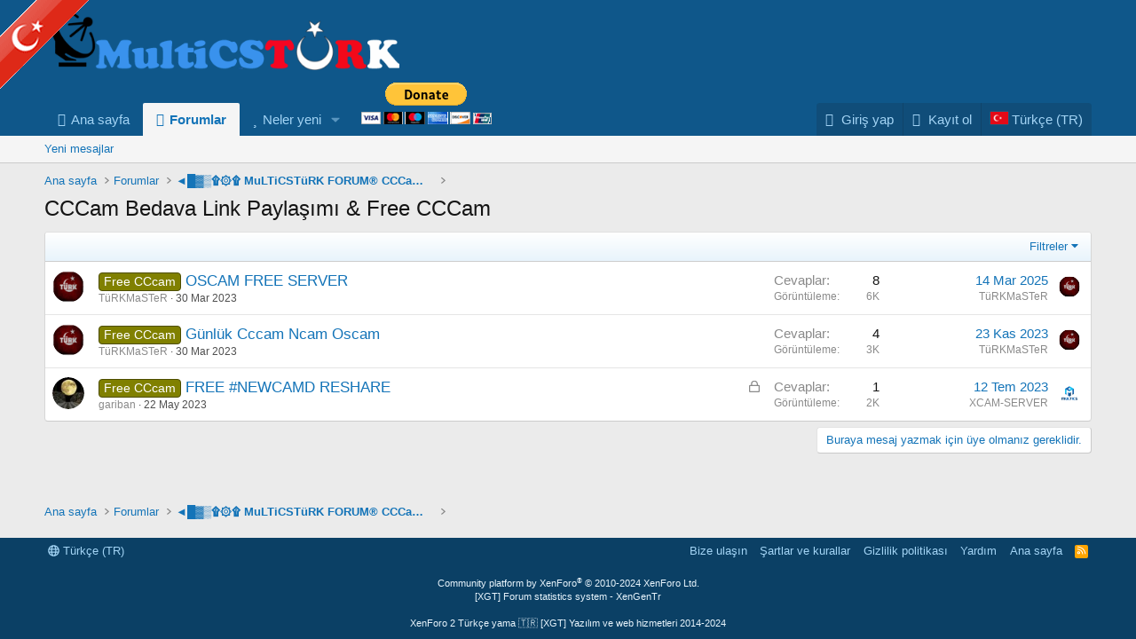

--- FILE ---
content_type: text/html; charset=utf-8
request_url: https://www.multicsturk.com/forums/cccam-bedava-link-payla%C5%9F%C4%B1m%C4%B1-free-cccam.33/
body_size: 10972
content:
<!DOCTYPE html>
<html id="XF" lang="tr-TR" dir="LTR"
	data-xf="2.3"
	data-app="public"
	
	
	data-template="forum_view"
	data-container-key="node-33"
	data-content-key="forum-33"
	data-logged-in="false"
	data-cookie-prefix="xf_"
	data-csrf="1768664707,7f2de63508f08cb9f11b68a63ac21e25"
	class="has-no-js template-forum_view"
	>
<head>
	
<!-- Google tag (gtag.js) -->
<script async src="https://www.googletagmanager.com/gtag/js?id=G-X4V0TVT5QX"></script>
<script>
  window.dataLayer = window.dataLayer || [];
  function gtag(){dataLayer.push(arguments);}
  gtag('js', new Date());

  gtag('config', 'G-X4V0TVT5QX');
</script>	
	
<script type="text/javascript">
    (function(c,l,a,r,i,t,y){
        c[a]=c[a]||function(){(c[a].q=c[a].q||[]).push(arguments)};
        t=l.createElement(r);t.async=1;t.src="https://www.clarity.ms/tag/"+i;
        y=l.getElementsByTagName(r)[0];y.parentNode.insertBefore(t,y);
    })(window, document, "clarity", "script", "pz4otytw1v");
</script>
	
	
	</head>
	
	
	
	
	

	<meta charset="utf-8" />
	<title>CCCam Bedava Link Paylaşımı &amp; Free CCCam | MULTiCS &amp; OSCam EXCHANGE TÜRKFORUM®</title>
	<link rel="manifest" href="/webmanifest.php">

	<meta http-equiv="X-UA-Compatible" content="IE=Edge" />
	<meta name="viewport" content="width=device-width, initial-scale=1, viewport-fit=cover">

	
		<meta name="theme-color" content="#0f578a" />
	

	<meta name="apple-mobile-web-app-title" content="MultiCS EXCHANGE">
	

	
		<link rel="canonical" href="https://multicsturk.com/forums/cccam-bedava-link-payla%C5%9F%C4%B1m%C4%B1-free-cccam.33/" />
	
		<link rel="alternate" type="application/rss+xml" title="CCCam Bedava Link Paylaşımı &amp; Free CCCam için RSS beslemesi" href="/forums/cccam-bedava-link-payla%C5%9F%C4%B1m%C4%B1-free-cccam.33/index.rss" />
	
<img src="https://www.multicsturk.com/logo/trbayrak.gif" alt="" style="width: 100px;height: 100px;position: fixed;left: 0;z-index: 1000;">
	
		
	
	
	<meta property="og:site_name" content="MULTiCS &amp; OSCam EXCHANGE TÜRKFORUM®" />


	
	
		
	
	
	<meta property="og:type" content="website" />


	
	
		
	
	
	
		<meta property="og:title" content="CCCam Bedava Link Paylaşımı &amp; Free CCCam" />
		<meta property="twitter:title" content="CCCam Bedava Link Paylaşımı &amp; Free CCCam" />
	


	
	
	
		
	
	
	<meta property="og:url" content="https://www.multicsturk.com/forums/cccam-bedava-link-payla%C5%9F%C4%B1m%C4%B1-free-cccam.33/" />


	
	

	
	
	
	

	<link rel="stylesheet" href="/css.php?css=public%3Anormalize.css%2Cpublic%3Afa.css%2Cpublic%3Acore.less%2Cpublic%3Aapp.less&amp;s=1&amp;l=3&amp;d=1761069905&amp;k=04da0994f48851646e358fa8c6ac096d04b0487e" />

	<link rel="stylesheet" href="/css.php?css=public%3Astmlt_languages.less%2Cpublic%3Astructured_list.less%2Cpublic%3Aextra.less&amp;s=1&amp;l=3&amp;d=1761069905&amp;k=4b060e36c756d13fb222e1c6a7fb4078ab4ca2d9" />


	
		<script src="/js/xf/preamble.min.js?_v=4b826d93"></script>
	

	
	<script src="/js/vendor/vendor-compiled.js?_v=4b826d93" defer></script>
	<script src="/js/xf/core-compiled.js?_v=4b826d93" defer></script>

	<script>
		window.addEventListener('DOMContentLoaded', function() {
			XF.extendObject(true, XF.config, {
				// 
				userId: 0,
				enablePush: true,
				pushAppServerKey: 'BMkPsulxwjGbhMeTLrbs5bCLDmuwytjRMJSQudoE1KpFNqWnY3pa0eAWrNJ3Yc-IJroNLYq9XaA8_d7F4ynjPdU',
				url: {
					fullBase: 'https://www.multicsturk.com/',
					basePath: '/',
					css: '/css.php?css=__SENTINEL__&s=1&l=3&d=1761069905',
					js: '/js/__SENTINEL__?_v=4b826d93',
					icon: '/data/local/icons/__VARIANT__.svg?v=1763323788#__NAME__',
					iconInline: '/styles/fa/__VARIANT__/__NAME__.svg?v=5.15.3',
					keepAlive: '/login/keep-alive'
				},
				cookie: {
					path: '/',
					domain: '',
					prefix: 'xf_',
					secure: true,
					consentMode: 'disabled',
					consented: ["optional","_third_party"]
				},
				cacheKey: 'f3ed7234243583f554e27d349fe769c5',
				csrf: '1768664707,7f2de63508f08cb9f11b68a63ac21e25',
				js: {},
				fullJs: false,
				css: {"public:stmlt_languages.less":true,"public:structured_list.less":true,"public:extra.less":true},
				time: {
					now: 1768664707,
					today: 1768604400,
					todayDow: 6,
					tomorrow: 1768690800,
					yesterday: 1768518000,
					week: 1768086000,
					month: 1767222000,
					year: 1767222000
				},
				style: {
					light: '',
					dark: '',
					defaultColorScheme: 'light'
				},
				borderSizeFeature: '3px',
				fontAwesomeWeight: 'r',
				enableRtnProtect: true,
				
				enableFormSubmitSticky: true,
				imageOptimization: '0',
				imageOptimizationQuality: 0.85,
				uploadMaxFilesize: 33554432,
				uploadMaxWidth: 0,
				uploadMaxHeight: 0,
				allowedVideoExtensions: ["m4v","mov","mp4","mp4v","mpeg","mpg","ogv","webm"],
				allowedAudioExtensions: ["mp3","opus","ogg","wav"],
				shortcodeToEmoji: true,
				visitorCounts: {
					conversations_unread: '0',
					alerts_unviewed: '0',
					total_unread: '0',
					title_count: true,
					icon_indicator: true
				},
				jsMt: {"xf\/action.js":"a9ea15d8","xf\/embed.js":"a9ea15d8","xf\/form.js":"a9ea15d8","xf\/structure.js":"a9ea15d8","xf\/tooltip.js":"a9ea15d8"},
				jsState: {},
				publicMetadataLogoUrl: '',
				publicPushBadgeUrl: 'https://www.multicsturk.com/styles/default/xenforo/bell.png'
			});

			XF.extendObject(XF.phrases, {
				// 
				date_x_at_time_y:     "{date} {time}\'de",
				day_x_at_time_y:      "{day} saat {time}\'de",
				yesterday_at_x:       "Dün {time} da",
				x_minutes_ago:        "{minutes} dakika önce",
				one_minute_ago:       "1 dakika önce",
				a_moment_ago:         "Az önce",
				today_at_x:           "Bugün {time}",
				in_a_moment:          "Birazdan",
				in_a_minute:          "Bir dakika içinde",
				in_x_minutes:         "{minutes} dakika sonra",
				later_today_at_x:     "Bu gün {time}",
				tomorrow_at_x:        "Yarın {time} \'da",
				short_date_x_minutes: "{minutes} dakika",
				short_date_x_hours:   "{hours} saat",
				short_date_x_days:    "{days} gün",

				day0: "Pazar",
				day1: "Pazartesi",
				day2: "Salı",
				day3: "Çarşamba",
				day4: "Perşembe",
				day5: "Cuma",
				day6: "Cumartesi",

				dayShort0: "Pazar",
				dayShort1: "Pzrts",
				dayShort2: "Salı",
				dayShort3: "Çrşb",
				dayShort4: "Prşb",
				dayShort5: "Cuma",
				dayShort6: "Cmrts",

				month0: "Ocak",
				month1: "Şubat",
				month2: "Mart",
				month3: "Nisan",
				month4: "Mayıs",
				month5: "Haziran",
				month6: "Temmuz",
				month7: "Ağustos",
				month8: "Eylül",
				month9: "Ekim",
				month10: "Kasım",
				month11: "Aralık",

				active_user_changed_reload_page: "Aktif kullanıcı değişti. Tarayıcı sayfanızı yenileyerek yeni aktif sisteme geçebilirisiniz.",
				server_did_not_respond_in_time_try_again: "Sunucu zamanında yanıt vermedi. Tekrar deneyin.",
				oops_we_ran_into_some_problems: "Hata! Bazı sorunlarla karşılaştık.",
				oops_we_ran_into_some_problems_more_details_console: "Hata! Bazı sorunlarla karşılaştık. Lütfen daha sonra tekrar deneyiniz. Tarayıcı konsolunuzda hata ile ilgili daha fazla ayrı içeriyor olabilir.",
				file_too_large_to_upload: "Dosya yüklenemeyecek kadar büyük.",
				uploaded_file_is_too_large_for_server_to_process: "Yüklemeye çalıştığınız dosya sunucunun işlemesi için çok büyük.",
				files_being_uploaded_are_you_sure: "Dosyalar hala yükleniyor. Bu formu göndermek istediğinizden emin misiniz?",
				attach: "Dosya ekle",
				rich_text_box: "Zengin metin kutusu",
				close: "Kapat",
				link_copied_to_clipboard: "Bağlantı panoya kopyalandı.",
				text_copied_to_clipboard: "Metin panoya kopyalandı.",
				loading: "Yükleniyor…",
				you_have_exceeded_maximum_number_of_selectable_items: "Seçilebilir maksimum öğe sayısını aştınız. ",

				processing: "İşleminiz yapılıyor",
				'processing...': "İşleminiz yapılıyor…",

				showing_x_of_y_items: "{total} öğenin {count} tanesi gösteriliyor",
				showing_all_items: "Tüm öğeler gösteriliyor",
				no_items_to_display: "Görüntülenecek öğe yok",

				number_button_up: "Yükselt",
				number_button_down: "Düşür",

				push_enable_notification_title: "Anlık bildirimler MULTiCS & OSCam EXCHANGE TÜRKFORUM® için başarıyla etkinleştirildi",
				push_enable_notification_body: "Anlık bildirimleri etkinleştirdiğiniz için teşekkür ederiz!",

				pull_down_to_refresh: "Yenilemek için aşağı çekin ",
				release_to_refresh: "Yenilemek için serbest bırakın",
				refreshing: "Yenileyici…"
			});
		});
	</script>

	


	

	
	<script async src="https://www.googletagmanager.com/gtag/js?id=G-X4V0TVT5QX"></script>
	<script>
		window.dataLayer = window.dataLayer || [];
		function gtag(){dataLayer.push(arguments);}
		gtag('js', new Date());
		gtag('config', 'G-X4V0TVT5QX', {
			// 
			
			
				'anonymize_ip': true,
			
		});
	</script>

</head>
<body data-template="forum_view">

<div class="p-pageWrapper" id="top">

	

	<header class="p-header" id="header">
		<div class="p-header-inner">
			<div class="p-header-content">
				<div class="p-header-logo p-header-logo--image">
					<a href="https://multicsturk.com">
						

	

	
		
		

		
	

	

	<picture data-variations="{&quot;default&quot;:{&quot;1&quot;:&quot;https:\/\/www.multicsturk.com\/img\/logo.png&quot;,&quot;2&quot;:null}}">
		
		
		

		

		<img src="https://www.multicsturk.com/img/logo.png"  width="400" height="200" alt="MULTiCS &amp; OSCam EXCHANGE TÜRKFORUM®" />
	</picture>


					</a>
				</div>

				
			</div>
		</div>
	</header>

	
	

	
		<div class="p-navSticky p-navSticky--primary" data-xf-init="sticky-header">
			
		<nav class="p-nav">
			<div class="p-nav-inner">
				<button type="button" class="button button--plain p-nav-menuTrigger" data-xf-click="off-canvas" data-menu=".js-headerOffCanvasMenu" tabindex="0" aria-label="Menü"><span class="button-text">
					<i aria-hidden="true"></i>
				</span></button>

				<div class="p-nav-smallLogo">
					<a href="https://multicsturk.com">
						

	

	
		
		

		
	

	

	<picture data-variations="{&quot;default&quot;:{&quot;1&quot;:&quot;https:\/\/www.multicsturk.com\/img\/logo.png&quot;,&quot;2&quot;:null}}">
		
		
		

		

		<img src="https://www.multicsturk.com/img/logo.png"  width="400" height="200" alt="MULTiCS &amp; OSCam EXCHANGE TÜRKFORUM®" />
	</picture>


					</a>
				</div>

				<div class="p-nav-scroller hScroller" data-xf-init="h-scroller" data-auto-scroll=".p-navEl.is-selected">
					<div class="hScroller-scroll">
						<ul class="p-nav-list js-offCanvasNavSource">
							
								<li>
									
	<div class="p-navEl " >
	

		
	
	<a href="https://multicsturk.com"
	class="p-navEl-link "
	
	data-xf-key="1"
	data-nav-id="home">Ana sayfa</a>


		

		
	
	</div>

								</li>
							
								<li>
									
	<div class="p-navEl is-selected" data-has-children="true">
	

		
	
	<a href="/"
	class="p-navEl-link p-navEl-link--splitMenu "
	
	
	data-nav-id="forums">Forumlar</a>


		<a data-xf-key="2"
			data-xf-click="menu"
			data-menu-pos-ref="< .p-navEl"
			class="p-navEl-splitTrigger"
			role="button"
			tabindex="0"
			aria-label="Genişletilmiş geçiş"
			aria-expanded="false"
			aria-haspopup="true"></a>

		
	
		<div class="menu menu--structural" data-menu="menu" aria-hidden="true">
			<div class="menu-content">
				
					
	
	
	<a href="/whats-new/posts/"
	class="menu-linkRow u-indentDepth0 js-offCanvasCopy "
	
	
	data-nav-id="newPosts">Yeni mesajlar</a>

	

				
			</div>
		</div>
	
	</div>

								</li>
							
								<li>
									
	<div class="p-navEl " data-has-children="true">
	

		
	
	<a href="/whats-new/"
	class="p-navEl-link p-navEl-link--splitMenu "
	
	
	data-nav-id="whatsNew">Neler yeni</a>


		<a data-xf-key="3"
			data-xf-click="menu"
			data-menu-pos-ref="< .p-navEl"
			class="p-navEl-splitTrigger"
			role="button"
			tabindex="0"
			aria-label="Genişletilmiş geçiş"
			aria-expanded="false"
			aria-haspopup="true"></a>

		
	
		<div class="menu menu--structural" data-menu="menu" aria-hidden="true">
			<div class="menu-content">
				
					
	
	
	<a href="/featured/"
	class="menu-linkRow u-indentDepth0 js-offCanvasCopy "
	
	
	data-nav-id="featured">Öne çıkan içerik</a>

	

				
					
	
	
	<a href="/whats-new/posts/"
	class="menu-linkRow u-indentDepth0 js-offCanvasCopy "
	 rel="nofollow"
	
	data-nav-id="whatsNewPosts">Yeni mesajlar</a>

	

				
					
	
	
	<a href="/whats-new/latest-activity"
	class="menu-linkRow u-indentDepth0 js-offCanvasCopy "
	 rel="nofollow"
	
	data-nav-id="latestActivity">Son aktiviteler</a>

	

				
			</div>
		</div>
	
	</div>

								</li>
							
								<li>
									
	<div class="p-navEl " >
	

		
	
	<a href="https://www.paypal.com/donate/?hosted_button_id=LTEXWHPZU3WYG"
	class="p-navEl-link "
	
	data-xf-key="4"
	data-nav-id="DONATE"><form action="https://www.paypal.com/donate" method="post" target="_top"> <input type="hidden" name="hosted_button_id" value="LTEXWHPZU3WYG" /> <input type="image" src="https://www.paypalobjects.com/en_US/i/btn/btn_donateCC_LG.gif" border="0" name="submit" title="PayPal - The safer, easier way to pay online!" alt="Donate with PayPal button" /> <img alt="" border="0" src="https://www.paypal.com/en_US/i/scr/pixel.gif" width="1" height="1" /> </form></a>


		

		
	
	</div>

								</li>
							
						</ul>
					</div>
				</div>

				<div class="p-nav-opposite">
					<div class="p-navgroup p-account p-navgroup--guest">
						
							<a href="/login/" class="p-navgroup-link p-navgroup-link--textual p-navgroup-link--logIn"
								data-xf-click="overlay" data-follow-redirects="on">
								<span class="p-navgroup-linkText">Giriş yap</span>
							</a>
							
								<a href="/register/" class="p-navgroup-link p-navgroup-link--textual p-navgroup-link--register"
									data-xf-click="overlay" data-follow-redirects="on">
									<span class="p-navgroup-linkText">Kayıt ol</span>
								</a>
							
						
					
    

    <a href="/misc/language"
       class="p-navgroup-link p-navgroup-link--iconic p-navgroup-link--language country-select"
       data-xf-click="menu"
       data-xf-key="shortcut.language"
       aria-label="Language Chooser"
       aria-expanded="false"
       aria-haspopup="true"
       title="Language Chooser">
        <i aria-hidden="true"><div class="flag tr"></div></i>
        <span class="p-navgroup-linkText">Türkçe (TR)</span>
    </a>

    <div class="menu menu--structural menu--wide" data-menu="menu" aria-hidden="true">
        <form class="menu-content">
            <h3 class="menu-header">Language Chooser</h3>
            <div class="menu-row">
                <div class="inputGroup inputGroup--joined">
                    <ul class="listPlain country-select">
                        
                            <li>
                                <a href="/misc/language?language_id=1&amp;t=1768664707%2C7f2de63508f08cb9f11b68a63ac21e25" class="menu-linkRow" dir="auto"><span class="flag gb"></span> English (US)</a>
                            </li>
                        
                            <li>
                                <a href="/misc/language?language_id=3&amp;t=1768664707%2C7f2de63508f08cb9f11b68a63ac21e25" class="menu-linkRow" dir="auto"><span class="flag tr"></span> Türkçe (TR)</a>
                            </li>
                        
                    </ul>
                </div>
            </div>
            <input type="hidden" name="_xfToken" value="1768664707,7f2de63508f08cb9f11b68a63ac21e25" />
        </form>
    </div>

</div>
<div class="p-navgroup p-discovery p-discovery--noSearch">
						<a href="/whats-new/"
							class="p-navgroup-link p-navgroup-link--iconic p-navgroup-link--whatsnew"
							aria-label="Neler yeni"
							title="Neler yeni">
							<i aria-hidden="true"></i>
							<span class="p-navgroup-linkText">Neler yeni</span>
						</a>

						
					</div>
				</div>
			</div>
		</nav>
	
		</div>
		
		
			<div class="p-sectionLinks">
				<div class="p-sectionLinks-inner hScroller" data-xf-init="h-scroller">
					<div class="hScroller-scroll">
						<ul class="p-sectionLinks-list">
							
								<li>
									
	<div class="p-navEl " >
	

		
	
	<a href="/whats-new/posts/"
	class="p-navEl-link "
	
	data-xf-key="alt+1"
	data-nav-id="newPosts">Yeni mesajlar</a>


		

		
	
	</div>

								</li>
							
						</ul>
					</div>
				</div>
			</div>
			
	
		

	<div class="offCanvasMenu offCanvasMenu--nav js-headerOffCanvasMenu" data-menu="menu" aria-hidden="true" data-ocm-builder="navigation">
		<div class="offCanvasMenu-backdrop" data-menu-close="true"></div>
		<div class="offCanvasMenu-content">
			<div class="offCanvasMenu-header">
				Menü
				<a class="offCanvasMenu-closer" data-menu-close="true" role="button" tabindex="0" aria-label="Kapat"></a>
			</div>
			
				<div class="p-offCanvasRegisterLink">
					<div class="offCanvasMenu-linkHolder">
						<a href="/login/" class="offCanvasMenu-link" data-xf-click="overlay" data-menu-close="true">
							Giriş yap
						</a>
					</div>
					<hr class="offCanvasMenu-separator" />
					
						<div class="offCanvasMenu-linkHolder">
							<a href="/register/" class="offCanvasMenu-link" data-xf-click="overlay" data-menu-close="true">
								Kayıt ol
							</a>
						</div>
						<hr class="offCanvasMenu-separator" />
					
				</div>
			
			<div class="js-offCanvasNavTarget"></div>
			<div class="offCanvasMenu-installBanner js-installPromptContainer" style="display: none;" data-xf-init="install-prompt">
				<div class="offCanvasMenu-installBanner-header">Uygulamayı yükle</div>
				<button type="button" class="button js-installPromptButton"><span class="button-text">Yükle</span></button>
				<template class="js-installTemplateIOS">
					<div class="js-installTemplateContent">
						<div class="overlay-title">Uygulama iOS'a nasıl yüklenir </div>
						<div class="block-body">
							<div class="block-row">
								<p>
									Sitemizi ana ekranınıza bir web uygulaması olarak nasıl yükleyeceğinizi görmek için aşağıdaki videoyu izleyin. 
								</p>
								<p style="text-align: center">
									<video src="/styles/default/xenforo/add_to_home.mp4"
										width="280" height="480" autoplay loop muted playsinline></video>
								</p>
								<p>
									<small><strong>Not:</strong> Bu özellik bazı tarayıcılarda kullanılamayabilir. </small>
								</p>
							</div>
						</div>
					</div>
				</template>
			</div>
		</div>
	</div>

	<div class="p-body">
		<div class="p-body-inner">
			<!--XF:EXTRA_OUTPUT-->

	
	
	 
		
	
		<!-- İceriklerin üzerinde -->
			
	 
	 
	
	 
	 
		



			

			

			
	
	
	 
		
	 
	 
	
	 
	 
		


			
	
		<ul class="p-breadcrumbs "
			itemscope itemtype="https://schema.org/BreadcrumbList">
			
				

				
				

				
					
					
	<li itemprop="itemListElement" itemscope itemtype="https://schema.org/ListItem">
		<a href="https://multicsturk.com" itemprop="item">
			<span itemprop="name">Ana sayfa</span>
		</a>
		<meta itemprop="position" content="1" />
	</li>

				

				
					
					
	<li itemprop="itemListElement" itemscope itemtype="https://schema.org/ListItem">
		<a href="/" itemprop="item">
			<span itemprop="name">Forumlar</span>
		</a>
		<meta itemprop="position" content="2" />
	</li>

				
				
					
					
	<li itemprop="itemListElement" itemscope itemtype="https://schema.org/ListItem">
		<a href="/#%E2%97%84%E2%96%88%E2%96%93%E2%96%92%DB%A9%DB%9E%DB%A9-multicst%C3%BCrk-forum%C2%AE-cccam-b%C3%96l%C3%9Cm%C3%9C-%DB%A9%DB%9E%E2%96%91%E2%96%92%E2%96%93%E2%96%88.26" itemprop="item">
			<span itemprop="name">◄█▓▒۩۞۩ MuLTiCSTüRK FORUM® CCCam BÖLÜMÜ ۩۞░▒▓█</span>
		</a>
		<meta itemprop="position" content="3" />
	</li>

				
			
		</ul>
	

			
	
	
	 
		
	 
	 
	
	 
	 
		



			
	<noscript class="js-jsWarning"><div class="blockMessage blockMessage--important blockMessage--iconic u-noJsOnly">JavaScript devre dışı. Daha iyi bir deneyim için, önce lütfen tarayıcınızda JavaScript'i etkinleştirin.</div></noscript>

			
	<div class="blockMessage blockMessage--important blockMessage--iconic js-browserWarning" style="display: none">Çok eski bir web tarayıcısı kullanıyorsunuz. Bu veya diğer siteleri görüntülemekte sorunlar yaşayabilirsiniz..<br />Tarayıcınızı güncellemeli veya <a href="https://www.google.com/chrome/" target="_blank">alternatif bir tarayıcı</a> kullanmalısınız.</div>


			
				<div class="p-body-header">
					
						
							<div class="p-title ">
								
									
										<h1 class="p-title-value">CCCam Bedava Link Paylaşımı &amp; Free CCCam</h1>
									
									
								
							</div>
						

						
					
				</div>
			

			<div class="p-body-main  ">
				
				<div class="p-body-contentCol"></div>
				

				

				<div class="p-body-content">
					
					<div class="p-body-pageContent">







	
	
	






	

	
		
	

















<div class="block " data-xf-init="" data-type="thread" data-href="/inline-mod/">

	<div class="block-outer"></div>

	<div class="block-container">

		
			<div class="block-filterBar">
				<div class="filterBar">
					

					<a class="filterBar-menuTrigger" data-xf-click="menu" role="button" tabindex="0" aria-expanded="false" aria-haspopup="true">Filtreler</a>
					<div class="menu menu--wide" data-menu="menu" aria-hidden="true"
						data-href="/forums/cccam-bedava-link-payla%C5%9F%C4%B1m%C4%B1-free-cccam.33/filters"
						data-load-target=".js-filterMenuBody">
						<div class="menu-content">
							<h4 class="menu-header">Seçilenleri göster:</h4>
							<div class="js-filterMenuBody">
								<div class="menu-row">Yükleniyor…</div>
							</div>
						</div>
					</div>
				</div>
			</div>
		

		

		<div class="block-body">
			
				<div class="structItemContainer">
					

	

	



					
						

											
							 <div class="structItemContainer-group js-threadList">
						 
							
								
									

	

	<div class="structItem structItem--thread is-prefix9 js-inlineModContainer js-threadListItem-1529" data-author="TüRKMaSTeR">

	
		<div class="structItem-cell structItem-cell--icon">
			<div class="structItem-iconContainer">
				<a href="/members/t%C3%BCrkmaster.1/" class="avatar avatar--s" data-user-id="1" data-xf-init="member-tooltip">
			<img src="/data/avatars/s/0/1.jpg?1605342381" srcset="/data/avatars/m/0/1.jpg?1605342381 2x" alt="TüRKMaSTeR" class="avatar-u1-s" width="48" height="48" loading="lazy" /> 
		</a>
				
			</div>
		</div>
	

	
		<div class="structItem-cell structItem-cell--main" data-xf-init="touch-proxy">
			

			<div class="structItem-title">
				
				
					
						<a href="/forums/cccam-bedava-link-payla%C5%9F%C4%B1m%C4%B1-free-cccam.33/?prefix_id=9" class="labelLink" rel="nofollow"><span class="label label--olive" dir="auto">Free CCcam</span></a>
					
				
				<a href="/threads/oscam-free-server.1529/" class="" data-tp-primary="on" data-xf-init="preview-tooltip" data-preview-url="/threads/oscam-free-server.1529/preview"
					>
					OSCAM FREE SERVER
				</a>
			</div>

			<div class="structItem-minor">
				

				
					<ul class="structItem-parts">
						<li><a href="/members/t%C3%BCrkmaster.1/" class="username " dir="auto" data-user-id="1" data-xf-init="member-tooltip"><span class="username--staff username--moderator username--admin">TüRKMaSTeR</span></a></li>
						<li class="structItem-startDate"><a href="/threads/oscam-free-server.1529/" rel="nofollow"><time  class="u-dt" dir="auto" datetime="2023-03-30T17:46:21+0200" data-timestamp="1680191181" data-date="30 Mar 2023" data-time="17:46" data-short="Mar &#039;23" title="30 Mar 2023 17:46&#039;de">30 Mar 2023</time></a></li>
						
					</ul>

					
				
			</div>
		</div>
	

	
		<div class="structItem-cell structItem-cell--meta" title="İlk mesaj tepki puanı: 181">
			<dl class="pairs pairs--justified">
				<dt>Cevaplar</dt>
				<dd>8</dd>
			</dl>
			<dl class="pairs pairs--justified structItem-minor">
				<dt>Görüntüleme</dt>
				<dd>6K</dd>
			</dl>
		</div>
	

	
		<div class="structItem-cell structItem-cell--latest">
			
				<a href="/threads/oscam-free-server.1529/latest" rel="nofollow"><time  class="structItem-latestDate u-dt" dir="auto" datetime="2025-03-14T20:56:53+0100" data-timestamp="1741982213" data-date="14 Mar 2025" data-time="20:56" data-short="Mar &#039;25" title="14 Mar 2025 20:56&#039;de">14 Mar 2025</time></a>
				<div class="structItem-minor">
					
						<a href="/members/t%C3%BCrkmaster.1/" class="username " dir="auto" data-user-id="1" data-xf-init="member-tooltip"><span class="username--staff username--moderator username--admin">TüRKMaSTeR</span></a>
					
				</div>
			
		</div>
	

	
		<div class="structItem-cell structItem-cell--icon structItem-cell--iconEnd">
			<div class="structItem-iconContainer">
				
					<a href="/members/t%C3%BCrkmaster.1/" class="avatar avatar--xxs" data-user-id="1" data-xf-init="member-tooltip">
			<img src="/data/avatars/s/0/1.jpg?1605342381"  alt="TüRKMaSTeR" class="avatar-u1-s" width="48" height="48" loading="lazy" /> 
		</a>
				
			</div>
		</div>
	

	</div>

								
									

	

	<div class="structItem structItem--thread is-prefix9 js-inlineModContainer js-threadListItem-1528" data-author="TüRKMaSTeR">

	
		<div class="structItem-cell structItem-cell--icon">
			<div class="structItem-iconContainer">
				<a href="/members/t%C3%BCrkmaster.1/" class="avatar avatar--s" data-user-id="1" data-xf-init="member-tooltip">
			<img src="/data/avatars/s/0/1.jpg?1605342381" srcset="/data/avatars/m/0/1.jpg?1605342381 2x" alt="TüRKMaSTeR" class="avatar-u1-s" width="48" height="48" loading="lazy" /> 
		</a>
				
			</div>
		</div>
	

	
		<div class="structItem-cell structItem-cell--main" data-xf-init="touch-proxy">
			

			<div class="structItem-title">
				
				
					
						<a href="/forums/cccam-bedava-link-payla%C5%9F%C4%B1m%C4%B1-free-cccam.33/?prefix_id=9" class="labelLink" rel="nofollow"><span class="label label--olive" dir="auto">Free CCcam</span></a>
					
				
				<a href="/threads/g%C3%BCnl%C3%BCk-cccam-ncam-oscam.1528/" class="" data-tp-primary="on" data-xf-init="preview-tooltip" data-preview-url="/threads/g%C3%BCnl%C3%BCk-cccam-ncam-oscam.1528/preview"
					>
					Günlük Cccam Ncam Oscam
				</a>
			</div>

			<div class="structItem-minor">
				

				
					<ul class="structItem-parts">
						<li><a href="/members/t%C3%BCrkmaster.1/" class="username " dir="auto" data-user-id="1" data-xf-init="member-tooltip"><span class="username--staff username--moderator username--admin">TüRKMaSTeR</span></a></li>
						<li class="structItem-startDate"><a href="/threads/g%C3%BCnl%C3%BCk-cccam-ncam-oscam.1528/" rel="nofollow"><time  class="u-dt" dir="auto" datetime="2023-03-30T17:22:55+0200" data-timestamp="1680189775" data-date="30 Mar 2023" data-time="17:22" data-short="Mar &#039;23" title="30 Mar 2023 17:22&#039;de">30 Mar 2023</time></a></li>
						
					</ul>

					
				
			</div>
		</div>
	

	
		<div class="structItem-cell structItem-cell--meta" title="İlk mesaj tepki puanı: 87">
			<dl class="pairs pairs--justified">
				<dt>Cevaplar</dt>
				<dd>4</dd>
			</dl>
			<dl class="pairs pairs--justified structItem-minor">
				<dt>Görüntüleme</dt>
				<dd>3K</dd>
			</dl>
		</div>
	

	
		<div class="structItem-cell structItem-cell--latest">
			
				<a href="/threads/g%C3%BCnl%C3%BCk-cccam-ncam-oscam.1528/latest" rel="nofollow"><time  class="structItem-latestDate u-dt" dir="auto" datetime="2023-11-23T16:39:59+0100" data-timestamp="1700753999" data-date="23 Kas 2023" data-time="16:39" data-short="Kas &#039;23" title="23 Kas 2023 16:39&#039;de">23 Kas 2023</time></a>
				<div class="structItem-minor">
					
						<a href="/members/t%C3%BCrkmaster.1/" class="username " dir="auto" data-user-id="1" data-xf-init="member-tooltip"><span class="username--staff username--moderator username--admin">TüRKMaSTeR</span></a>
					
				</div>
			
		</div>
	

	
		<div class="structItem-cell structItem-cell--icon structItem-cell--iconEnd">
			<div class="structItem-iconContainer">
				
					<a href="/members/t%C3%BCrkmaster.1/" class="avatar avatar--xxs" data-user-id="1" data-xf-init="member-tooltip">
			<img src="/data/avatars/s/0/1.jpg?1605342381"  alt="TüRKMaSTeR" class="avatar-u1-s" width="48" height="48" loading="lazy" /> 
		</a>
				
			</div>
		</div>
	

	</div>

								
									

	

	<div class="structItem structItem--thread is-prefix9 js-inlineModContainer js-threadListItem-1557" data-author="gariban">

	
		<div class="structItem-cell structItem-cell--icon">
			<div class="structItem-iconContainer">
				<a href="/members/gariban.11/" class="avatar avatar--s" data-user-id="11" data-xf-init="member-tooltip">
			<img src="/data/avatars/s/0/11.jpg?1606050773" srcset="/data/avatars/m/0/11.jpg?1606050773 2x" alt="gariban" class="avatar-u11-s" width="48" height="48" loading="lazy" /> 
		</a>
				
			</div>
		</div>
	

	
		<div class="structItem-cell structItem-cell--main" data-xf-init="touch-proxy">
			
				<ul class="structItem-statuses">
				
				
					
					
					
					
					
						<li>
							<i class="structItem-status structItem-status--locked" aria-hidden="true" title="Kilitli"></i>
							<span class="u-srOnly">Kilitli</span>
						</li>
					

					
						
					

					
						
					

					
					

					
					
						
							
						
					
				
				
				</ul>
			

			<div class="structItem-title">
				
				
					
						<a href="/forums/cccam-bedava-link-payla%C5%9F%C4%B1m%C4%B1-free-cccam.33/?prefix_id=9" class="labelLink" rel="nofollow"><span class="label label--olive" dir="auto">Free CCcam</span></a>
					
				
				<a href="/threads/free-newcamd-reshare.1557/" class="" data-tp-primary="on" data-xf-init="preview-tooltip" data-preview-url="/threads/free-newcamd-reshare.1557/preview"
					>
					FREE #NEWCAMD RESHARE
				</a>
			</div>

			<div class="structItem-minor">
				

				
					<ul class="structItem-parts">
						<li><a href="/members/gariban.11/" class="username " dir="auto" data-user-id="11" data-xf-init="member-tooltip">gariban</a></li>
						<li class="structItem-startDate"><a href="/threads/free-newcamd-reshare.1557/" rel="nofollow"><time  class="u-dt" dir="auto" datetime="2023-05-22T21:36:47+0200" data-timestamp="1684784207" data-date="22 May 2023" data-time="21:36" data-short="May &#039;23" title="22 May 2023 21:36&#039;de">22 May 2023</time></a></li>
						
					</ul>

					
				
			</div>
		</div>
	

	
		<div class="structItem-cell structItem-cell--meta" title="İlk mesaj tepki puanı: 45">
			<dl class="pairs pairs--justified">
				<dt>Cevaplar</dt>
				<dd>1</dd>
			</dl>
			<dl class="pairs pairs--justified structItem-minor">
				<dt>Görüntüleme</dt>
				<dd>2K</dd>
			</dl>
		</div>
	

	
		<div class="structItem-cell structItem-cell--latest">
			
				<a href="/threads/free-newcamd-reshare.1557/latest" rel="nofollow"><time  class="structItem-latestDate u-dt" dir="auto" datetime="2023-07-12T10:45:55+0200" data-timestamp="1689151555" data-date="12 Tem 2023" data-time="10:45" data-short="Tem &#039;23" title="12 Tem 2023 10:45&#039;de">12 Tem 2023</time></a>
				<div class="structItem-minor">
					
						<a href="/members/xcam-server.359/" class="username " dir="auto" data-user-id="359" data-xf-init="member-tooltip">XCAM-SERVER</a>
					
				</div>
			
		</div>
	

	
		<div class="structItem-cell structItem-cell--icon structItem-cell--iconEnd">
			<div class="structItem-iconContainer">
				
					<a href="/members/xcam-server.359/" class="avatar avatar--xxs" data-user-id="359" data-xf-init="member-tooltip">
			<img src="/data/avatars/s/0/359.jpg?1603963466"  alt="XCAM-SERVER" class="avatar-u359-s" width="48" height="48" loading="lazy" /> 
		</a>
				
			</div>
		</div>
	

	</div>

								
								
							
						</div>
					
				</div>
			
		</div>
	</div>

	<div class="block-outer block-outer--after">
		
		
		
			<div class="block-outer-opposite">
				
					<a href="/login/" class="button button--link button--wrap" data-xf-click="overlay"><span class="button-text">
						Buraya mesaj yazmak için üye olmanız gereklidir.
					</span></a>
				
			</div>
		
	</div>
</div>








</div>
					
				</div>

				
			</div>

			
			
	
		<ul class="p-breadcrumbs p-breadcrumbs--bottom"
			itemscope itemtype="https://schema.org/BreadcrumbList">
			
				

				
				

				
					
					
	<li itemprop="itemListElement" itemscope itemtype="https://schema.org/ListItem">
		<a href="https://multicsturk.com" itemprop="item">
			<span itemprop="name">Ana sayfa</span>
		</a>
		<meta itemprop="position" content="1" />
	</li>

				

				
					
					
	<li itemprop="itemListElement" itemscope itemtype="https://schema.org/ListItem">
		<a href="/" itemprop="item">
			<span itemprop="name">Forumlar</span>
		</a>
		<meta itemprop="position" content="2" />
	</li>

				
				
					
					
	<li itemprop="itemListElement" itemscope itemtype="https://schema.org/ListItem">
		<a href="/#%E2%97%84%E2%96%88%E2%96%93%E2%96%92%DB%A9%DB%9E%DB%A9-multicst%C3%BCrk-forum%C2%AE-cccam-b%C3%96l%C3%9Cm%C3%9C-%DB%A9%DB%9E%E2%96%91%E2%96%92%E2%96%93%E2%96%88.26" itemprop="item">
			<span itemprop="name">◄█▓▒۩۞۩ MuLTiCSTüRK FORUM® CCCam BÖLÜMÜ ۩۞░▒▓█</span>
		</a>
		<meta itemprop="position" content="3" />
	</li>

				
			
		</ul>
	

			
		</div>
	</div>

	<footer class="p-footer" id="footer">
		<div class="p-footer-inner">

			<div class="p-footer-row">
				
					<div class="p-footer-row-main">
						<ul class="p-footer-linkList">
							
								
								
								
									<li><a href="/misc/language" data-xf-click="overlay"
										data-xf-init="tooltip" title="Dil seçici" rel="nofollow">
										<i class="fa--xf far fa-globe "><svg xmlns="http://www.w3.org/2000/svg" role="img" aria-hidden="true" ><use href="/data/local/icons/regular.svg?v=1763323788#globe"></use></svg></i> Türkçe (TR)</a></li>
								
							
						</ul>
					</div>
				
				<div class="p-footer-row-opposite">
					<ul class="p-footer-linkList">
						
							
								<li><a href="/misc/contact" data-xf-click="overlay">Bize ulaşın</a></li>
							
						

						
							<li><a href="/help/terms/">Şartlar ve kurallar</a></li>
						

						
							<li><a href="/help/privacy-policy/">Gizlilik politikası</a></li>
						

						
							<li><a href="/help/">Yardım</a></li>
						

						
							<li><a href="https://multicsturk.com">Ana sayfa</a></li>
						

						<li><a href="/forums/-/index.rss" target="_blank" class="p-footer-rssLink" title="RSS"><span aria-hidden="true"><i class="fa--xf far fa-rss "><svg xmlns="http://www.w3.org/2000/svg" role="img" aria-hidden="true" ><use href="/data/local/icons/regular.svg?v=1763323788#rss"></use></svg></i><span class="u-srOnly">RSS</span></span></a></li>
					</ul>
				</div>
			</div>

			
				<div class="p-footer-copyright">
					
						Community platform by XenForo<sup>&reg;</sup> <span class="copyright">&copy; 2010-2024 XenForo Ltd.</span><div data-xgt-cp style="margin: 0 auto;"><a class="u-concealed" target="_blank" href="https://www.xenforo.gen.tr">[XGT] Forum statistics system <span style="color:inherit;"> - XenGenTr</a></div>
						<br><span><a class="u-concealed" rel="sponsored noopener" href="https://xenforo.gen.tr" target="_blank " title="XenGenTr, XenForo, XGT yazılım, XenForo Style, XenForo Tema, Eklenti, Türkçe, Yama, Destek, Hosting,">XenForo 2 Türkçe yama 🇹🇷 [XGT] Yazılım ve web hizmetleri 2014-2024</a></span><br>
					
				</div>
			

			
		</div>
	</footer>
</div> <!-- closing p-pageWrapper -->

<div class="u-bottomFixer js-bottomFixTarget">
	
	
</div>

<div class="u-navButtons js-navButtons">
	<a href="javascript:" class="button button--scroll"><span class="button-text"><i class="fa--xf far fa-arrow-left "><svg xmlns="http://www.w3.org/2000/svg" role="img" aria-hidden="true" ><use href="/data/local/icons/regular.svg?v=1763323788#arrow-left"></use></svg></i><span class="u-srOnly">Geri</span></span></a>
</div>


	<div class="u-scrollButtons js-scrollButtons" data-trigger-type="up">
		<a href="#top" class="button button--scroll" data-xf-click="scroll-to"><span class="button-text"><i class="fa--xf far fa-arrow-up "><svg xmlns="http://www.w3.org/2000/svg" role="img" aria-hidden="true" ><use href="/data/local/icons/regular.svg?v=1763323788#arrow-up"></use></svg></i><span class="u-srOnly">Üst</span></span></a>
		
	</div>



	<form style="display:none" hidden="hidden">
		<input type="text" name="_xfClientLoadTime" value="" id="_xfClientLoadTime" title="_xfClientLoadTime" tabindex="-1" />
	</form>

	






</body>
</html>









